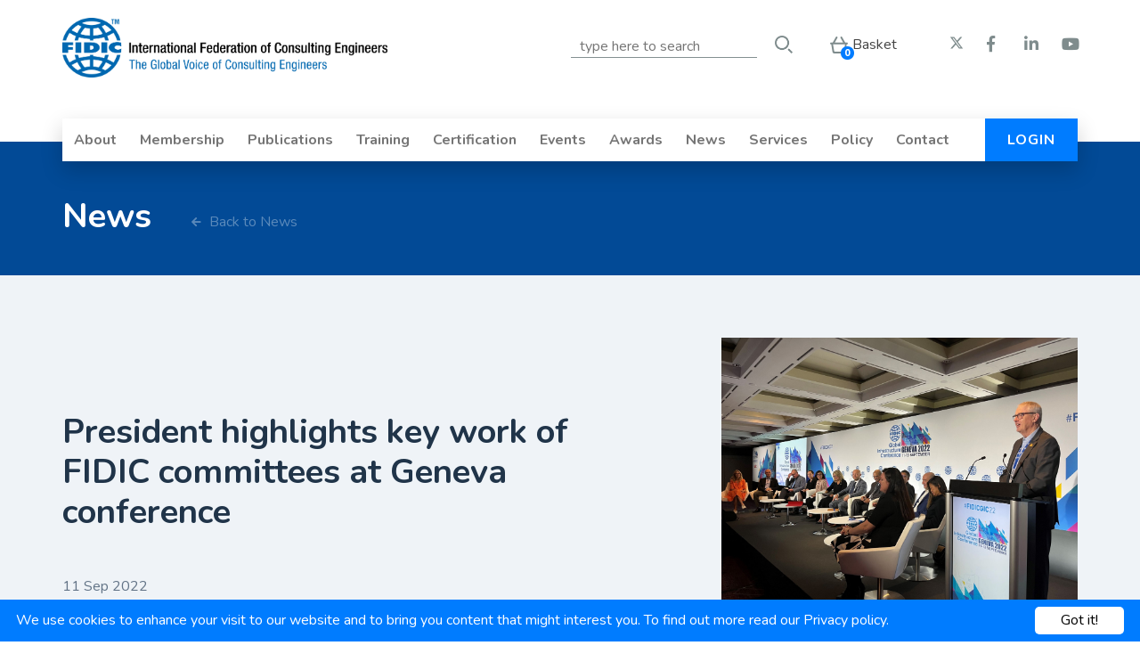

--- FILE ---
content_type: text/html; charset=utf-8
request_url: https://fidic.org/node/38550
body_size: 11769
content:
<!DOCTYPE html PUBLIC "-//W3C//DTD XHTML+RDFa 1.0//EN"
  "http://www.w3.org/MarkUp/DTD/xhtml-rdfa-1.dtd">
<html xmlns="http://www.w3.org/1999/xhtml" xml:lang="en" version="XHTML+RDFa 1.0" dir="ltr">

<head profile="http://www.w3.org/1999/xhtml/vocab">
  <meta http-equiv="Content-Type" content="text/html; charset=utf-8" />
<link rel="shortcut icon" href="https://fidic.org/sites/default/files/fidic-logo.svg" type="image/svg+xml" />
<meta name="generator" content="Drupal 7 (https://www.drupal.org)" />
<link rel="canonical" href="https://fidic.org/node/38550" />
<link rel="shortlink" href="https://fidic.org/node/38550" />
  <title>FIDIC | President highlights key work of FIDIC committees at Geneva conference | International Federation of Consulting Engineers</title>
  <meta name="viewport" content="width=1050">
  <meta http-equiv="X-UA-Compatible" content="IE=Edge" />
  <meta name="viewport" content="width=device-width, initial-scale=1.0">

  <link href="https://fonts.googleapis.com/css?family=Nunito:400,500,700,800" rel="stylesheet">
  <link href="https://fonts.googleapis.com/css?family=Montserrat:700" rel="stylesheet">
  <link rel="stylesheet" href="https://use.fontawesome.com/releases/v5.8.1/css/all.css" integrity="sha384-50oBUHEmvpQ+1lW4y57PTFmhCaXp0ML5d60M1M7uH2+nqUivzIebhndOJK28anvf" crossorigin="anonymous">
  <link href="https://fonts.googleapis.com/css?family=Montserrat:600,700" rel="stylesheet">

  <link type="text/css" rel="stylesheet" href="https://fidic.org/sites/default/files/css/css_xE-rWrJf-fncB6ztZfd2huxqgxu4WO-qwma6Xer30m4.css" media="all" />
<link type="text/css" rel="stylesheet" href="https://fidic.org/sites/default/files/css/css_q7FQbENkRRCk4kE551YyJ6j4Ai_wPqTlDFQv_Kildbc.css" media="screen" />
<link type="text/css" rel="stylesheet" href="https://fidic.org/sites/default/files/css/css_FYmSO2TkmG0KxfHIkUPbUwyCRLp-R5yIG9CDmxvNkK8.css" media="all" />
<link type="text/css" rel="stylesheet" href="https://fidic.org/sites/default/files/css/css_HfkFlJ5nWsD6ui11LTslufedqt8IUuQpvA99XPurzJk.css" media="all" />
<link type="text/css" rel="stylesheet" href="https://fidic.org/sites/all/modules/contrib/civicrm/css/crm-i.css?r=hxXng" media="all" />
<link type="text/css" rel="stylesheet" href="https://fidic.org/sites/all/modules/contrib/civicrm/css/civicrm.css?r=hxXng" media="all" />
<link type="text/css" rel="stylesheet" href="https://fidic.org/sites/all/modules/features/site_crm/site_crm.css?r=hxXng" media="all" />
<link type="text/css" rel="stylesheet" href="https://fidic.org/sites/default/files/css/css_5Nw4OgT4uyAig-EiSGi_0Zyc5diRw5tp26d9GUzm380.css" media="all" />
<link type="text/css" rel="stylesheet" href="https://fidic.org/sites/default/files/css/css_j4IVctcVBPtSrANNIPQfd07AD6ZltaG28FeN4mFgB5E.css" media="all" />
<link type="text/css" rel="stylesheet" href="https://fidic.org/sites/default/files/css/css_4ctP5w-xk2YhyVvSj9sdFdGH7_jh68JO1ot-v4W-Dx4.css" media="print" />

<!--[if lte IE 7]>
<link type="text/css" rel="stylesheet" href="https://fidic.org/sites/default/files/css/css_yagUuxMDMoO4YrT5NbzfK2LdRHwfVZzaQdHNWa5PFcM.css" media="all" />
<![endif]-->

<!--[if lte IE 6]>
<link type="text/css" rel="stylesheet" href="https://fidic.org/sites/default/files/css/css_DWk9rnZ_YJ301FXce3FGKgQZL8x98Zm3MYVamlS74qs.css" media="all" />
<![endif]-->
  <script type="text/javascript" src="https://fidic.org/sites/default/files/js/js_Pt6OpwTd6jcHLRIjrE-eSPLWMxWDkcyYrPTIrXDSON0.js"></script>
<script type="text/javascript" src="https://fidic.org/sites/default/files/js/js_7j6NSr3nNTzAXHomwQHWUE4IKKmGMYUYz4O6oxR1ULk.js"></script>
<script type="text/javascript" src="https://fidic.org/sites/default/files/js/js_eAlEWjU6rhqZ-9V9mWiuLD3W0gCm1iVejiGhsjC6ZA8.js"></script>
<script type="text/javascript" src="https://fidic.org/sites/default/files/js/js_DgOMLrB0OjiCcD2cmT1loWlyilT4kC08zZjnvrF33ac.js"></script>
<script type="text/javascript" src="https://fidic.org/sites/all/modules/custom/site_customizations/js/ie9_compatibility.js?1768887393"></script>
<script type="text/javascript" src="https://fidic.org/sites/default/files/js/js_93jghVlbeg8bPC5D6kf6VxZythU2gpKiOTzoV2KY7-o.js"></script>
<script type="text/javascript" src="https://www.googletagmanager.com/gtag/js?id=G-H1FTKJJ4ST"></script>
<script type="text/javascript">
<!--//--><![CDATA[//><!--
window.dataLayer = window.dataLayer || [];function gtag(){dataLayer.push(arguments)};gtag("js", new Date());gtag("set", "developer_id.dMDhkMT", true);gtag("config", "G-H1FTKJJ4ST", {"groups":"default"});
//--><!]]>
</script>
<script type="text/javascript" src="https://fidic.org/sites/default/files/js/js_kaVdWQJau3u2zY4E4MI-HAvrwgPUr_JeyCIio53O0DE.js"></script>
<script type="text/javascript" src="https://fidic.org/sites/default/files/js/js_AhXJ1jYqVz2dsP_MRURiruCksR68gEIIVkec66az-Uk.js"></script>
<script type="text/javascript">
<!--//--><![CDATA[//><!--
jQuery.extend(Drupal.settings, {"basePath":"\/","pathPrefix":"","setHasJsCookie":0,"ajaxPageState":{"theme":"fidic","theme_token":"Buzi_v_ibpZdZ1afVRgt_M0wUboHnCHO2QayT0KXItM","js":{"sites\/all\/modules\/contrib\/jquery_update\/replace\/jquery\/1.12\/jquery.min.js":1,"misc\/jquery-extend-3.4.0.js":1,"misc\/jquery-html-prefilter-3.5.0-backport.js":1,"misc\/jquery.once.js":1,"misc\/drupal.js":1,"sites\/all\/modules\/contrib\/jquery_update\/js\/jquery_browser.js":1,"sites\/all\/modules\/contrib\/qtip\/library\/jquery.qtip.js":1,"sites\/all\/modules\/contrib\/qtip\/js\/qtip.js":1,"misc\/form-single-submit.js":1,"sites\/all\/modules\/contrib\/entityreference\/js\/entityreference.js":1,"sites\/all\/modules\/contrib\/visualization\/js\/visualization.js":1,"sites\/all\/modules\/contrib\/lightbox2\/js\/lightbox.js":1,"sites\/all\/modules\/custom\/site_customizations\/js\/ie9_compatibility.js":1,"sites\/all\/modules\/contrib\/responsive_menus\/styles\/meanMenu\/jquery.meanmenu.min.js":1,"sites\/all\/modules\/contrib\/responsive_menus\/styles\/meanMenu\/responsive_menus_mean_menu.js":1,"sites\/all\/modules\/contrib\/google_analytics\/googleanalytics.js":1,"https:\/\/www.googletagmanager.com\/gtag\/js?id=G-H1FTKJJ4ST":1,"0":1,"sites\/all\/themes\/fidic\/js\/event-map.js":1,"sites\/all\/themes\/fidic\/js\/bootstrap.min.js":1,"sites\/all\/themes\/fidic\/grid\/switchgrid.js":1,"sites\/all\/themes\/fidic\/js\/cart_small_tooltip.js":1,"sites\/all\/themes\/fidic\/js\/tiny-carousel.js":1},"css":{"modules\/system\/system.base.css":1,"modules\/system\/system.menus.css":1,"modules\/system\/system.messages.css":1,"modules\/system\/system.theme.css":1,"sites\/all\/modules\/contrib\/qtip\/library\/jquery.qtip.css":1,"sites\/all\/modules\/contrib\/qtip\/css\/qtip.css":1,"modules\/comment\/comment.css":1,"sites\/all\/modules\/contrib\/date\/date_repeat_field\/date_repeat_field.css":1,"modules\/field\/theme\/field.css":1,"modules\/node\/node.css":1,"sites\/all\/modules\/contrib\/quiz\/quiz.css":1,"modules\/search\/search.css":1,"modules\/user\/user.css":1,"sites\/all\/modules\/contrib\/workflow\/workflow_admin_ui\/workflow_admin_ui.css":1,"sites\/all\/modules\/contrib\/views\/css\/views.css":1,"sites\/all\/modules\/contrib\/media\/modules\/media_wysiwyg\/css\/media_wysiwyg.base.css":1,"sites\/all\/modules\/contrib\/ctools\/css\/ctools.css":1,"sites\/all\/modules\/contrib\/lightbox2\/css\/lightbox_alt.css":1,"sites\/all\/modules\/contrib\/panels\/css\/panels.css":1,"sites\/all\/modules\/contrib\/responsive_menus\/styles\/meanMenu\/meanmenu.min.css":1,"https:\/\/fidic.org\/sites\/all\/modules\/contrib\/civicrm\/css\/crm-i.css?r=hxXng":1,"https:\/\/fidic.org\/sites\/all\/modules\/contrib\/civicrm\/css\/civicrm.css?r=hxXng":1,"https:\/\/fidic.org\/sites\/all\/modules\/features\/site_crm\/site_crm.css?r=hxXng":1,"sites\/all\/modules\/contrib\/ds\/layouts\/ds_2col\/ds_2col.css":1,"sites\/all\/themes\/fidic\/css\/bootstrap.min.css":1,"sites\/all\/themes\/fidic\/css\/style.css":1,"sites\/all\/themes\/fidic\/css\/style2.css":1,"sites\/all\/themes\/fidic\/css\/print.css":1,"sites\/all\/themes\/fidic\/css\/ie7.css":1,"sites\/all\/themes\/fidic\/css\/ie6.css":1}},"lightbox2":{"rtl":0,"file_path":"\/(\\w\\w\/)public:\/","default_image":"\/sites\/all\/modules\/contrib\/lightbox2\/images\/brokenimage.jpg","border_size":10,"font_color":"000","box_color":"fff","top_position":"","overlay_opacity":"0.8","overlay_color":"000","disable_close_click":1,"resize_sequence":0,"resize_speed":400,"fade_in_speed":400,"slide_down_speed":600,"use_alt_layout":1,"disable_resize":0,"disable_zoom":0,"force_show_nav":0,"show_caption":1,"loop_items":0,"node_link_text":"View Image Details","node_link_target":0,"image_count":"Image !current of !total","video_count":"Video !current of !total","page_count":"Page !current of !total","lite_press_x_close":"press \u003Ca href=\u0022#\u0022 onclick=\u0022hideLightbox(); return FALSE;\u0022\u003E\u003Ckbd\u003Ex\u003C\/kbd\u003E\u003C\/a\u003E to close","download_link_text":"","enable_login":false,"enable_contact":false,"keys_close":"c x 27","keys_previous":"p 37","keys_next":"n 39","keys_zoom":"z","keys_play_pause":"32","display_image_size":"original","image_node_sizes":"()","trigger_lightbox_classes":"","trigger_lightbox_group_classes":"","trigger_slideshow_classes":"","trigger_lightframe_classes":"","trigger_lightframe_group_classes":"","custom_class_handler":0,"custom_trigger_classes":"","disable_for_gallery_lists":true,"disable_for_acidfree_gallery_lists":true,"enable_acidfree_videos":true,"slideshow_interval":5000,"slideshow_automatic_start":true,"slideshow_automatic_exit":true,"show_play_pause":true,"pause_on_next_click":false,"pause_on_previous_click":true,"loop_slides":false,"iframe_width":1024,"iframe_height":600,"iframe_border":1,"enable_video":0,"useragent":"Mozilla\/5.0 (Macintosh; Intel Mac OS X 10_15_7) AppleWebKit\/537.36 (KHTML, like Gecko) Chrome\/131.0.0.0 Safari\/537.36; ClaudeBot\/1.0; +claudebot@anthropic.com)"},"qtip":{"target_position":"top_right","tooltip_position":"bottom_left","show_speech_bubble_tip":true,"show_speech_bubble_tip_side":false,"speech_bubble_size":12,"show_speech_bubble_tip_solid":false,"show_shadow":false,"rounded_corners":false,"color":"","custom_color":"","show_event_type":"mouseenter","hide_event_type":"mouseleave","show_webform_descriptions":false,"additional_elements":""},"urlIsAjaxTrusted":{"\/search":true},"better_exposed_filters":{"views":{"shopping_cart_items":{"displays":{"block_1":{"filters":[]}}}}},"responsive_menus":[{"selectors":".menu-name-main-menu.menu-block-4.menu-level-1","container":".navigation","trigger_txt":"","close_txt":"","close_size":"1px","position":"right","media_size":"768","show_children":"1","expand_children":"1","expand_txt":"+","contract_txt":"-","remove_attrs":"1","responsive_menus_style":"mean_menu"}],"googleanalytics":{"account":["G-H1FTKJJ4ST"],"trackOutbound":1,"trackMailto":1,"trackDownload":1,"trackDownloadExtensions":"7z|aac|arc|arj|asf|asx|avi|bin|csv|doc(x|m)?|dot(x|m)?|exe|flv|gif|gz|gzip|hqx|jar|jpe?g|js|mp(2|3|4|e?g)|mov(ie)?|msi|msp|pdf|phps|png|ppt(x|m)?|pot(x|m)?|pps(x|m)?|ppam|sld(x|m)?|thmx|qtm?|ra(m|r)?|sea|sit|tar|tgz|torrent|txt|wav|wma|wmv|wpd|xls(x|m|b)?|xlt(x|m)|xlam|xml|z|zip"}});
//--><!]]>
</script>

</head>
<body class="html not-front not-logged-in no-sidebars page-node page-node- page-node-38550 node-type-page section-node" >

      <div id="skip-link">
      <a href="#main-menu" class="element-invisible element-focusable">Jump to navigation</a>
    </div>
      





<div id="page-wrapper">
      <div id="header">
  <div class="header-wrap container clearfix">

      <div class = "row website-top-section">

        <div class = "col-sm-4 pl-0">
                      <a href="/" title="Home" rel="home" id="logo">
              <img class = "hidden-xs" src="/sites/all/themes/fidic/images/header/FIDIC_logo_293-text.jpg" alt="Home"/>
              <img class = "visible-xs" src="/sites/all/themes/fidic/images/FIDIC_logo_293.svg" alt="Home"/>
            </a>
                  </div>

        <div class = "col-sm-8 pr-0">

          <div class = "wrap-header-links">
            <div class="search-region clearfix">
                <div class="region region-search">
    <div id="block-views-exp-search-page-1" class="block block-views first last odd">

      
  <div class="content">
    <form action="/search" method="get" id="views-exposed-form-search-page-1" accept-charset="UTF-8"><div><div class="views-exposed-form">
  <div class="views-exposed-widgets clearfix">
          <div id="edit-keys-wrapper" class="views-exposed-widget views-widget-filter-keys">
                        <div class="views-widget">
          <div class="form-item form-type-textfield form-item-keys">
 <input title="Enter the terms you wish to search for." placeholder="type here to search" type="text" id="edit-keys" name="keys" value="" size="15" maxlength="128" class="form-text" />
</div>
        </div>
              </div>
                    <div class="views-exposed-widget views-submit-button">
      <input type="submit" id="edit-submit-search" value="Search" class="form-submit" />    </div>
      </div>
</div>
</div></form>  </div>

</div><!-- /.block -->


  </div><!-- /.region -->
            </div>

            <div class="header-region clearfix">

              <div id="social">
                  <a href="https://twitter.com/#!/FIDIC/" target="_blank">
                    <i class="fab fa-x-twitter">
                      <svg xmlns="http://www.w3.org/2000/svg" fill="currentColor" height="16" width="16" viewBox="0 0 512 512">
                        <path d="M389.2 48h70.6L305.6 224.2 487 464H345L233.7 318.6 106.5 464H35.8L200.7 275.5 26.8 48H172.4L272.9 180.9 389.2 48zM364.4 421.8h39.1L151.1 88h-42L364.4 421.8z"/>
                      </svg>
                    </i>
                  </a>
                  <a href="https://www.facebook.com/FIDIC.Page" target="_blank">
                    <i class="fab fa-facebook-f"></i>
                  </a>
                  <a href="https://www.linkedin.com/company/fidic---international-federation-of-consulting-engineers" target="_blank">
                    <i class="fab fa-linkedin-in"></i>
                  </a>
                  <a href="https://www.youtube.com/channel/UCdzNKqk3WyUBuVYwexbsIeA?view_as=subscriber" target="_blank">
                    <i class="fab fa-youtube"></i>
                  </a>
              </div>

                <div class="region region-header">
    <div id="block-views-shopping-cart-items-block-1" class="block block-views first last odd">

      
  <div class="content">
    

<div class="view view-shopping-cart-items view-id-shopping_cart_items view-display-id-block_1 view-dom-id-3a51c4348182195994b9dd6e3aad34ee">
            <div class="view-header">
      <a class="basket-link" href="/basket">Basket</a> <span class="total">0</span>    </div>
  
  
  
      <div class="view-empty">
      <span></span>    </div>
  
  
  
  
  
  
</div>  </div>

</div><!-- /.block -->


  </div><!-- /.region -->

            </div>

          </div>

        </div>

      </div>


    <div class="navigation clearfix">
      <div class="content">
          <div class="region region-navigation">
    <div id="block-menu-block-4" class="block block-menu-block first last odd">

      
  <div class="content">
    <div class="menu-block-wrapper menu-block-4 menu-name-main-menu parent-mlid-0 menu-level-1">
  <ul class="menu"><li class="first expanded menu-mlid-20888"><a href="/about-fidic" class="has-submenu">About</a><ul class="menu"><li class="first leaf menu-mlid-737"><a href="/history">History</a></li>
<li class="leaf menu-mlid-51002"><a href="/about-us/governance">Governance</a></li>
<li class="leaf menu-mlid-10142"><a href="/fidic-code-ethics">FIDIC Code of Ethics</a></li>
<li class="expanded menu-mlid-10149"><a href="/about-us/fidic-board" title="" class="has-submenu">FIDIC Board</a><ul class="menu"><li class="first leaf menu-mlid-55776"><a href="/about/fidic-board/governance-committee-gc">Governance Committee (GC)</a></li>
<li class="leaf menu-mlid-55777"><a href="/about/fidic-board/nominations-committee-nc">Nominations Committee (NC)</a></li>
<li class="leaf menu-mlid-55775"><a href="/about/fidic-board/operations-oversight-committee-ooc">Operations Oversight Committee (OOC)</a></li>
<li class="last leaf menu-mlid-55778"><a href="/about/fidic-board/risk-audit-committee-rac">Risk &amp; Audit Committee (RAC)</a></li>
</ul></li>
<li class="leaf menu-mlid-55824"><a href="https://www.fidic.org/node/46293" title=""> FIDIC 2026+ Strategy</a></li>
<li class="leaf menu-mlid-51006"><a href="/secretariat" title="">FIDIC Staff</a></li>
<li class="expanded menu-mlid-10148"><a href="/node/771" class="has-submenu">Committees</a><ul class="menu"><li class="first leaf menu-mlid-51146"><a href="/applyforcommittees">Apply to be considered for FIDIC committees</a></li>
<li class="leaf menu-mlid-51003"><a href="/node/774">Business Practice Leadership (BPLC)</a></li>
<li class="leaf menu-mlid-51007"><a href="/node/776">Contracts (CC)</a></li>
<li class="leaf menu-mlid-51008"><a href="/node/777">Integrity Management (IMC)</a></li>
<li class="leaf menu-mlid-51009"><a href="/node/778">Membership (MC)</a></li>
<li class="leaf menu-mlid-51021"><a href="/node/781" title="">Sustainable Development (SDC) </a></li>
<li class="leaf menu-mlid-52431"><a href="/about/committees/digital-transformation-dtc">Digital Transformation (DTC)</a></li>
<li class="last leaf menu-mlid-51118"><a href="/about/committees/international-financial-institutions-ific%E2%80%8B">International Financial Institutions (IFIC)​</a></li>
</ul></li>
<li class="expanded menu-mlid-51837"><a href="/about-us/councils" class="has-submenu">Councils</a><ul class="menu"><li class="first leaf menu-mlid-51838"><a href="/about/councils/dns-advisory-council-dnsac">DNS Advisory Council (DNSAC)</a></li>
<li class="leaf menu-mlid-12141"><a href="/FL_C">Future Leaders Advisory Council (FLAC)</a></li>
<li class="last leaf menu-mlid-51117"><a href="/about/councils/diversity-equity-inclusion-advisory-council-deiac">Diversity, Equity &amp; Inclusion Advisory Council (DEIAC)</a></li>
</ul></li>
<li class="expanded menu-mlid-10161"><a href="/node/834" class="has-submenu">Regional Groups</a><ul class="menu"><li class="first leaf menu-mlid-10157"><a href="/GAMA">FIDIC Africa - FIDIC Group of African Member Associations</a></li>
<li class="leaf menu-mlid-53046"><a href="/about/regional-groups/fidic-europeefca">FIDIC Europe/EFCA</a></li>
<li class="leaf menu-mlid-53047"><a href="/about/regional-groups/fidic-latin-americafepac">FIDIC Latin America/FEPAC</a></li>
<li class="leaf menu-mlid-53048"><a href="/about-us/regional-groups/fidic-north-america">FIDIC North America</a></li>
<li class="last leaf menu-mlid-10159"><a href="/FIDIC%20Asia%20Pacific">FIDIC Asia Pacific</a></li>
</ul></li>
<li class="leaf menu-mlid-51014"><a href="/about-us/working-fidic">Working for FIDIC</a></li>
<li class="last leaf menu-mlid-41789"><a href="/FIDIC_Logo">Use of FIDIC branding</a></li>
</ul></li>
<li class="expanded menu-mlid-10150"><a href="/membership" class="has-submenu">Membership</a><ul class="menu"><li class="first leaf menu-mlid-51015"><a href="/membership/membership_associations" title="">Member Associations</a></li>
<li class="leaf menu-mlid-52430"><a href="/membership/associate-members">Associate Members</a></li>
<li class="leaf menu-mlid-51060"><a href="/affiliates" title="">Affiliate Members</a></li>
<li class="leaf menu-mlid-21376"><a href="/membership/benefits-membership">Benefits of Membership</a></li>
<li class="leaf menu-mlid-55822"><a href="https://www.fidic.org/fidic-membership-association-toolkit" title="">Member Association Toolkit</a></li>
<li class="last leaf menu-mlid-21408"><a href="/membership/joining-fidic">Membership application procedures</a></li>
</ul></li>
<li class="expanded menu-mlid-3116"><a href="/bookshop" title="" class="has-submenu">Publications</a><ul class="menu"><li class="first leaf menu-mlid-51865"><a href="/bookshop" title="">Purchase a Publication</a></li>
<li class="leaf menu-mlid-51866"><a href="https://fidic.org/node/33370" title="">Request a Bespoke Licence</a></li>
<li class="leaf menu-mlid-54702"><a href="https://www.fidic.org/node/40343" title="">Guidance Memorandums</a></li>
<li class="leaf menu-mlid-55772"><a href="/node/41470" title="">Best Business Practice Documents</a></li>
<li class="last leaf menu-mlid-55780"><a href="/publications/practice-notes">Practice Notes</a></li>
</ul></li>
<li class="expanded menu-mlid-54680"><a href="https://fidic.academy/" title="" class="has-submenu">Training</a><ul class="menu"><li class="first leaf menu-mlid-55770"><a href="https://fidic.academy/" title="">FIDIC Academy</a></li>
<li class="last expanded menu-mlid-44378"><a href="/trainings/fidic-certified-consulting-engineers-china" title="First FIDIC Certified Consulting Engineers programme in China" class="has-submenu">FIDIC Certified Consulting Engineers in China</a><ul class="menu"><li class="first expanded menu-mlid-48012"><a href="https://fidic.org/civicrm/profile?reset=1&amp;force=1&amp;gid=30&amp;crmSID=2_u" title="" class="has-submenu">List of certified China FCCEs</a><ul class="menu"><li class="first leaf menu-mlid-53044"><a href="https://fidic.org/recertification-china-certificates" title="">Recertification - China FCCE Certificates</a></li>
<li class="leaf menu-mlid-53043"><a href="https://fidic.org/recent-china-certificates" title="">Recent - China FCCE Certificates</a></li>
<li class="last leaf menu-mlid-53042"><a href="https://fidic.org/archive-china-certificates" title="">Archive - China FCCE Certificates</a></li>
</ul></li>
<li class="leaf menu-mlid-47996"><a href="/fcce-program">Briefing on FIDIC Certified Consulting Engineer (FCCE) Pilot Program</a></li>
<li class="last leaf menu-mlid-48016"><a href="/fcce-pilot-programme-pictures" title="">FCCE Pilot Programme Pictures</a></li>
</ul></li>
</ul></li>
<li class="leaf menu-mlid-55787"><a href="https://fcl.fidic.org/" title="">Certification</a></li>
<li class="leaf menu-mlid-53004"><a href="https://events.fidic.org/events2026" title="">Events</a></li>
<li class="leaf menu-mlid-52987"><a href="https://fidic.awardsplatform.com/" title="">Awards</a></li>
<li class="leaf menu-mlid-51005"><a href="/news" title="">News</a></li>
<li class="expanded menu-mlid-51075"><a href="/about-us/adjudicators" title="" class="has-submenu">Services</a><ul class="menu"><li class="first expanded menu-mlid-51076"><a href="/about-us/adjudicators" title="" class="has-submenu">Adjudication</a><ul class="menu"><li class="first leaf menu-mlid-51077"><a href="/president-list" title="">Presidents list - Adjudicators</a></li>
<li class="leaf menu-mlid-51078"><a href="/node/812">National list</a></li>
<li class="last expanded menu-mlid-51081"><a href="/node/808" title="" class="has-submenu">Apply to the presidents list</a><ul class="menu"><li class="first leaf menu-mlid-51082"><a href="/node/808" title="">EOI</a></li>
<li class="last leaf menu-mlid-51083"><a href="/services/adjudication/apply-presidents-list/renew-details">Renew details</a></li>
</ul></li>
</ul></li>
<li class="expanded menu-mlid-51138"><a href="https://fidic.org/mediator-list" title="" class="has-submenu">Mediation</a><ul class="menu"><li class="first last leaf menu-mlid-51121"><a href="/mediator-list" title="">Mediator List</a></li>
</ul></li>
<li class="leaf menu-mlid-52428"><a href="https://fcl.fidic.org/" title="">Certification</a></li>
<li class="last leaf menu-mlid-51080"><a href="/node/2552">Request adjudicator/appointment</a></li>
</ul></li>
<li class="expanded menu-mlid-10156"><a href="/node/815" class="has-submenu">Policy</a><ul class="menu"><li class="first leaf menu-mlid-52412"><a href="https://climatechangecharter.world/" title="">Climate Change Charter</a></li>
<li class="leaf menu-mlid-52429"><a href="https://events.fidic.org/GLFeventsoverview" title="">Global Leadership Forum</a></li>
<li class="leaf menu-mlid-55800"><a href="https://www.fidic.org/node/43572" title="">Future Leaders Booklet</a></li>
<li class="leaf menu-mlid-51028"><a href="/multilateral-development-banks" title="">Multilateral Development Banks</a></li>
<li class="leaf menu-mlid-51029"><a href="/policy/get-involved">Get involved</a></li>
<li class="leaf menu-mlid-51087"><a href="https://fidic.org/node/26703" title="">Economic Calendar</a></li>
<li class="leaf menu-mlid-51088"><a href="https://fidic.org/node/26740" title="">Regional statistics and data</a></li>
<li class="leaf menu-mlid-51847"><a href="https://fidic.org/node/31087" title="">State of the World Series</a></li>
<li class="last leaf menu-mlid-55823"><a href="https://fidic.org/node/46255" title="">Carbon Management Framework</a></li>
</ul></li>
<li class="leaf menu-mlid-51018"><a href="/contact" title="">Contact</a></li>
<li class="last leaf menu-mlid-50998"><a href="/user" title="">LOGIN</a></li>
</ul></div>
  </div>

</div><!-- /.block -->


  </div><!-- /.region -->
      </div>
    </div>

  </div>
</div>
  
  

  <div id="page" class = "single-news-page">
    <div id="main-wrapper">

      <div class = "wrap-title-page">
                                <h1 class="title" id="page-title">News <a class = "back" href = "/news"><i class="fas fa-arrow-left"></i> Back to News</a></h1>
                          </div>

      

      <div id="main" class="clearfix with-navigation">

                          
        

          <div id="content" class="column grid-13 push-3">
            <div class="section">
                                                      <a id="main-content"></a>
              
                                                                                                                
              <div class = "news-banner" style = "background: #EFF3F7;">
                <div class = "row">
                    <div class = "col-sm-6 title-news-section">
                        <h1 class="title" id="page-title">President highlights key work of FIDIC committees at Geneva conference</h1>
                        <p>11 Sep 2022</p>
                    </div>
                    <div class = "col-sm-6">                    
                       <img class = 'news-image-banner' src = 'https://fidic.org/sites/default/files/images/Tony%20committee%20meet_WEB.jpg' alt = 'news image' />                    </div>
                </div>
            </div>

                <div class="region region-content">
    <div id="block-system-main" class="block block-system first last odd">

      
  <div class="content">
    <div class="ds-2col node node-page view-mode-full node-page-full clearfix">

  
      <div class="group-left alpha grid-9 group-right-empty">
      <div class="field field-name-field-page-content field-type-text-long field-label-hidden"><div class="field-items"><div class="field-item even"><p>FIDIC president Tony Barry has hailed the brilliant work of FIDIC’s committees at a meeting of committee chairs at a special business session before the official opening of the organisation’s Global Infrastructure Conference in Geneva on 11 September 2022.</p><p>Barry thanked the committees for maintaining and strengthening the global profile of the FIDIC brand during the period of the pandemic. “You have adapted magnificently to a world of virtual meetings, sometimes taking place at all hours, and FIDIC is really grateful for the important work that you do and the way that you do it,” said Barry (<em>pictured above with committee chairs on stage at the event in Geneva</em>).</p><p>FIDIC vice chair Catherine Karakatsanis chaired the session, which saw the chairs of all FIDIC’s working committees gathering to update an industry audience on their work over the past year and to share plans for the coming months.</p><p>Andrew Reid, chair of the business practice leadership committee, spoke about the importance of leveraging technology in the modern business world, but also being aware of its limitations too. “We need to get the balance right but also never forget the value of face-to-face interaction,” said Reid. Digital transformation committee vice chair Stacy Sinclair agreed with Reid, saying that losing the opportunity for “water cooler moments” in the office was challenging but it was about finding a balance and combining the best of all worlds.</p><p>Future Leaders advisory council chair Adam Białachowski said that through the pandemic digital and technology had changed everything and leadership was more important than ever before. Trust and building supportive networks were also crucial as was diversity and Białachowski praised the steps forward that FIDIC had taken in that area in recent years.</p><p>Dr Michele Kruger, chair of FIDIC’s diversity and inclusion council, highlighted the need for finding time for face-to-face discussions amidst the virtual world which is so prevalent today. Combining the benefits of digital and in-person engagement was crucial and leaders needed to be aware of both ways of working and maximizing their respective benefits, said Kruger.</p><p>“Technology can be good and bad but it’s important to convey messages in a way that can be clearly understood and in-person interaction is a key part of that, especially when dealing with project risk,” said Nora Fung, chair of the risk, liability and quality committee. Vincent Leloup, chair of the FIDIC contracts committee, said that technology had broken down barriers and enabled people to interact like never before. “Yes, there are limits and not everything can be done online, but to look on the bright side of things, the pandemic has given us opportunities to work in a different way and more smartly too,” said Leloup.</p><p>Membership committee chair Enni Soetanto said that her committee was looking at ways for FIDIC to share global experiences and best practice to provide a global exchange of ideas, find new ways to open up FIDIC to a wider user group and make FIDIC more attractive to member associations and potential members.</p><p>Richard Stump, chair of the integrity management committee, said that the increasing prevalence of digital working in the industry was leading to new challenges. Talking about increasing shades of grey, Stump said that with technology it was so easy, sometimes too easy, to take decisions and therefore there was a need for increasing oversight and safeguards in the business governance process.</p><p>Chair of the sustainable development committee Tracey Ryan said that it was important to always remember the key challenge of climate change, despite working more remotely and smartly. Ryan also highlighted the increasing levels of stress and mental anxiety that were been seen in the industry as a result of the general speed up of working practices and this was something that really needed to be addressed by leaders.</p><p>Manish Kothari, chair of the FIDIC’s international financial institutions committee, agreed with Ryan saying that “nothing can replace a trained engineer” and that the challenge in future wouldn’t be a lack of projects, but a shortage of skilled people to do the work.</p><p>Chair of the FIDIC directors and secretaries advisory council Chris Campbell, said that there was a need to change the way that infrastructure projects are planned and rolled out, because there was too much “feast and famine” on the work front. “FIDIC member associations need to try and influence the political space to take out the peaks and troughs of work, so that we can plan our resources better and build the numbers of skilled people in the industry,” Campbell said.</p></div></div></div>    </div>
  
  
</div>

<script>
  jQuery(document).ready(function(){
	  jQuery('.wrap-box-eff.bf1').on('click', function(){
		  jQuery(window).scrollTop(1100);
	  });
  });
</script>
  </div>

</div><!-- /.block -->


  </div><!-- /.region -->
                                                                        </div>
          </div>

          
                      

          
      </div>

      <!--                -->

    </div>


    <div class = "row other-news">

        <div class = "col-sm-12">
            <div class = "row">
                <div class = "col-xs-6"><h3>Related news</h3></div>
                <div class = "col-xs-6"><a class = "blue-btn" href = "/news">VIEW ALL</a></div>
            </div>
        </div>

        <div class="col-sm-3 quarterNews">
            <div class="topBlockNews" style="background-image:url('https://fidic.org/sites/default/files/Untitled%20design%20%2820%29_0.png">
                <div class="labels">
                <a href="/node/29480" class="tagNews tagArticle"><div class="triangleNews"></div>READ MORE</a>
                <!-- <a href="/node/29480" class="tagNews readMore">READ MORE</a> -->
                </div>
            </div>
            <div class="newsDetails">
                <p>CEO's Update - Coronavirus weekly: Issue 11</p>
                <span class="publishDateNews">05-Jun-2020</span>
            </div>
        </div>
        <div class="col-sm-3 quarterNews">
            <div class="topBlockNews" style="background-image:url('https://fidic.org/sites/default/files/water%20webinar%20pic.png">
                <div class="labels">
                <a href="/node/33403" class="tagNews tagArticle"><div class="triangleNews"></div>READ MORE</a>
                <!-- <a href="/node/33403" class="tagNews readMore">READ MORE</a> -->
                </div>
            </div>
            <div class="newsDetails">
                <p>Engineers can solve the water crisis, say webinar speakers </p>
                <span class="publishDateNews">22-Jul-2021</span>
            </div>
        </div>
        <div class="col-sm-3 quarterNews">
            <div class="topBlockNews" style="background-image:url('https://fidic.org/sites/default/files/nelson2.jpg">
                <div class="labels">
                <a href="/node/33776" class="tagNews tagArticle"><div class="triangleNews"></div>READ MORE</a>
                <!-- <a href="" class="tagNews readMore">READ MORE</a> -->
                </div>
            </div>
            <div class="newsDetails">
                <p>FIDIC CEO elected as Fellow of Royal Academy of Engineering</p>
                <span class="publishDateNews">22-Sep-2021</span>
            </div>
        </div>
        <div class="col-sm-3 quarterNews">
            <div class="topBlockNews" style="background-image:url('https://fidic.org/sites/default/files/CEO%27s%20Update%20issue%2043%20%281%29.png">
                <div class="labels">
                <a href="/node/42481" class="tagNews tagArticle"><div class="triangleNews"></div>READ MORE</a>
                <!-- <a href="" class="tagNews readMore">READ MORE</a> -->
                </div>
            </div>
            <div class="newsDetails">
                <p>CEO's Update - Issue 43: Jan 2024</p>
                <span class="publishDateNews">16-Jan-2024</span>
            </div>
        </div>
    </div>
    



  </div>

  
<div class = "footer">
    <div class = "container">
        `<div class = "row">
            <div class = "col-sm-12">
                <p class = "inPartnership">Working in partnership with:</p>
            </div>
            <div class = "col-sm-1 col-xs-4">
                <a href = "https://www.caribank.org/">
                    <img class = "logo-partner" src = "/sites/all/themes/fidic/images/CDB_logo_white.png" alt = 'CBD'/>
                </a>
            </div>
            <div class = "col-sm-2 col-xs-8">
                <a href = "https://www.iadb.org/en">
                    <img  class = "logo-partner" src = "/sites/all/themes/fidic/images/IDB_logo_white.png" alt = 'IDB'/>
                </a>
            </div>
            <div class = "col-sm-1 col-xs-4">
                <a href = "https://home.cern/">
                    <img class = "logo-partner" src = "/sites/all/themes/fidic/images/cern.png" alt = 'CERN'/>
                </a>
            </div>
            <div class = "col-sm-8 footer-soccial">
                <ul>
                    <li>
                        <a href="https://twitter.com/#!/FIDIC/" target="_blank">
                            <i class="fab fa-x-twitter">
                              <svg xmlns="http://www.w3.org/2000/svg" fill="currentColor" height="16" width="16" viewBox="0 0 512 512">
                                <path d="M389.2 48h70.6L305.6 224.2 487 464H345L233.7 318.6 106.5 464H35.8L200.7 275.5 26.8 48H172.4L272.9 180.9 389.2 48zM364.4 421.8h39.1L151.1 88h-42L364.4 421.8z"/>
                              </svg>
                            </i>
                        </a>
                    </li>
                    <li>
                        <a href="https://www.facebook.com/FIDIC.Page" target="_blank">
                            <i class="fab fa-facebook-f"></i>
                        </a>
                    </li>
                    <li>
                        <a href="https://www.linkedin.com/company/fidic---international-federation-of-consulting-engineers" target="_blank">
                            <i class="fab fa-linkedin-in"></i>
                        </a>
                    </li>
                    <li>
                        <a href="https://www.youtube.com/channel/UCdzNKqk3WyUBuVYwexbsIeA?view_as=subscriber" target="_blank">
                            <i class="fab fa-youtube"></i>
                        </a>
                    </li>
                </ul>
            </div>
        </div>

        <div class = "thinLine"></div>

        <div class = "row footer-bottom">
            <div class = "col-sm-7">
                <div class = "row">
                    <div class = "col-sm-3 col-xs-3">
                        <img src = "/sites/all/themes/fidic/images/FIDIC-logo-White.png" alt = "FIDIC"/>
                    </div>
                    <div class = "col-sm-9 col-xs-9">
                        <p>World Trade Center II | Geneva Airport Box 311<br/>
                            29 Route de Pré-Bois | CH-1215 Geneva 15<br/>
                            +41 22 568 0500 | <a href="/cdn-cgi/l/email-protection" class="__cf_email__" data-cfemail="deb8b7bab7bd9eb8b7bab7bdf0b1acb9">[email&#160;protected]</a></p>
                    </div>
                </div>
            </div>


            <div class = "col-sm-2 col-xs-6">
                <ul>
                                            <li><a href = "/privacy-policy">Privacy Policy</a></li>
                                            <li><a href = "/copyright-0">IP, Copyright and Trademark Policy</a></li>
                                    </ul>
            </div>

            <div class = "col-sm-2 col-xs-6">
                <ul>
                                            <li><a href = "/node/189">Terms and Conditions</a></li>
                                            <li><a href = "/node/add/contactform">Contact</a></li>
                                    </ul>
            </div>

            <div class = "col-sm-1 col-xs-6">
                <ul>
                                            <li><a href = "/faq-customer-service">FAQ</a></li>
                                    </ul>
            </div>



        </div>
    </div>
</div>
<div class = "copyright">
    <div class = "container">
        <div class = "col-sm-6">
            <p>Copyright 2026 - All rights reserved</p>
        </div>
        <div class = "col-sm-6">
        <img src = "/sites/all/themes/fidic/images/payment-footer.png" alt = "FIDIC"/>
        </div>
    </div>
</div>

<script data-cfasync="false" src="/cdn-cgi/scripts/5c5dd728/cloudflare-static/email-decode.min.js"></script><script type="text/javascript" id="cookieinfo"
	src="//cookieinfoscript.com/js/cookieinfo.min.js"
	data-bg="#007cff"
	data-fg="#FFFFFF"
    data-link="#FFF"
    data-divlinkbg="#FFF"
	data-cookie="CookieInfoScript"
    data-text-align="left"
    data-message="We use cookies to enhance your visit to our website and to bring you content that might interest you. To find out more read our"
    data-moreinfo="/privacy-policy"
    data-linkmsg="Privacy policy."
    data-close-text="Got it!">

</script>

<!--       <div id="bottom">
      <div class="warp">
        <div class="bottom container clearfix">
          <div class="bg-bottom"></div>
                                </div>
      </div>
    </div>
   -->

</div>
    <div class="region region-page-bottom">
    <!-- Start of HubSpot Embed Code -->
<script type="text/javascript" id="hs-script-loader" async defer src="//js.hs-scripts.com/3407768.js"></script>
<!-- End of HubSpot Embed Code -->  </div><!-- /.region -->

<script>(function(){function c(){var b=a.contentDocument||a.contentWindow.document;if(b){var d=b.createElement('script');d.innerHTML="window.__CF$cv$params={r:'9c0c36fe8ce2cf3b',t:'MTc2ODg4NzM5Mw=='};var a=document.createElement('script');a.src='/cdn-cgi/challenge-platform/scripts/jsd/main.js';document.getElementsByTagName('head')[0].appendChild(a);";b.getElementsByTagName('head')[0].appendChild(d)}}if(document.body){var a=document.createElement('iframe');a.height=1;a.width=1;a.style.position='absolute';a.style.top=0;a.style.left=0;a.style.border='none';a.style.visibility='hidden';document.body.appendChild(a);if('loading'!==document.readyState)c();else if(window.addEventListener)document.addEventListener('DOMContentLoaded',c);else{var e=document.onreadystatechange||function(){};document.onreadystatechange=function(b){e(b);'loading'!==document.readyState&&(document.onreadystatechange=e,c())}}}})();</script></body>
</html>


--- FILE ---
content_type: text/css
request_url: https://fidic.org/sites/default/files/css/css_5Nw4OgT4uyAig-EiSGi_0Zyc5diRw5tp26d9GUzm380.css
body_size: -315
content:
.ds-2col .group-left{float:left;width:50%;}.ds-2col .group-right{float:left;width:50%;}


--- FILE ---
content_type: application/x-javascript
request_url: https://fidic.org/sites/default/files/js/js_kaVdWQJau3u2zY4E4MI-HAvrwgPUr_JeyCIio53O0DE.js
body_size: 92
content:
(function ($) {
  Drupal.behaviors.map_general = {
    attach: function (context, settings) {
      $('body', context).once('map_pan', function () {
        $.each($('.openlayers-map'), function(index, map_jq) {
          if (!$(map_jq).hasClass('openlayers-map-related-event-partner')) {
            var map = $(map_jq).data('openlayers').openlayers;
            map.pan(0, -30, {animate: false});
          }
        })
      });
      $('body', context).once('map_popup', function () {
        function close_popups (e) {
          if ($(e.target).is('#popup_GroupDiv')) {
            $.each($('.openlayers-map'), function(index, map_jq) {
              var map = $(map_jq).data('openlayers').openlayers;
              $('.olPopupCloseBox').trigger('click');
            })
          }
          if (!$(e.target).is('#popup_GroupDiv') && !$(e.target).is('#popup_close')) {
            if ($(e.target).closest('.event-tooltip').find('.views-field-title a').length > 0) {
              window.location.assign($(e.target).closest('.event-tooltip').find('.views-field-title a').attr('href'));
            }
          }
        }
        $('.olMapViewport').bind('click', function(e) {
          setTimeout(function(){
            $('.olPopup').unbind('click');
            $('.olPopup').bind('click', close_popups);
            if ($('.olPopup .field-content img').width() > 185) {
              $('.olPopup .field-content img').css('width', '185px');
              $('.olPopup .field-content img').css('height', 'auto');
            }
          }, 10);
        });
        $('.olPopup').bind('click', close_popups);
      });
    }
  };
})(jQuery);
;
